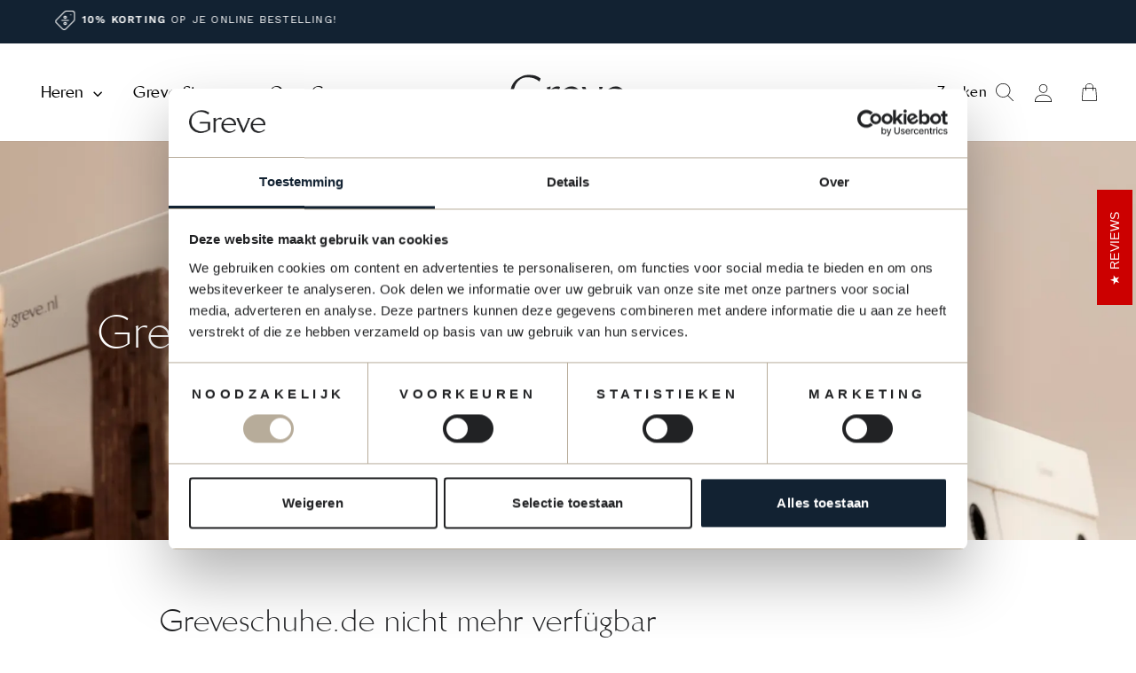

--- FILE ---
content_type: text/css
request_url: https://www.greve.nl/cdn/shop/t/5/assets/color-swatches.css?v=19487852391884154871755700889
body_size: -315
content:
.color-swatch--blau,.color-swatch--blauw,.color-swatch--blue{background:url(/cdn/shop/files/Blauw.png);background-size:cover}.color-swatch--braun,.color-swatch--bruin,.color-swatch--marron,.color-swatch--brown{background:url(/cdn/shop/files/Bruin.png);background-size:cover}.color-swatch--lor,.color-swatch--goud,.color-swatch--gold{background-color:gold}.color-swatch--gelb,.color-swatch--geel,.color-swatch--jaune,.color-swatch--yellow{background-color:#ff0}.color-swatch--grau,.color-swatch--grijs,.color-swatch--gris,.color-swatch--gray{background:url(/cdn/shop/files/Grijs.png?v=1755700584);background-size:cover}.color-swatch--grun,.color-swatch--groen,.color-swatch--vert,.color-swatch--green{background:url(/cdn/shop/files/Groen.png);background-size:cover}.color-swatch--lila,.color-swatch--poupre,.color-swatch--pourpre,.color-swatch--paars,.color-swatch--purple{background-color:#bdb4ce}.color-swatch--schwarz,.color-swatch--noir,.color-swatch--zwart,.color-swatch--black{background-color:#000}.color-swatch--weiss,.color-swatch--blanc,.color-swatch--wit,.color-swatch--white{background-color:#fff}.color-swatch--beige{background:url(/cdn/shop/files/Beige.png);background-size:cover}.color-swatch--rosa,.color-swatch--rose,.color-swatch--roze,.color-swatch--pink{background-color:#ede0da}.color-swatch--oranje,.color-swatch--orange{background-color:orange}.color-swatch--rood,.color-swatch--rot,.color-swatch--rouge,.color-swatch--red{background-color:#55251e}.color-swatch--silber,.color-swatch--zilver,.color-swatch--silver{background-color:silver}.color-swatch--wit,.color-swatch--white,.color-swatch--wei\df e,.color-swatch--blanche{background-color:#fff}.color-swatch--multicolor,.color-swatch--mehrfarbig,.color-swatch--veelkleurig,.color-swatch--multicolore{background:url(/cdn/shop/files/Multicolor.png);background-size:cover}
/*# sourceMappingURL=/cdn/shop/t/5/assets/color-swatches.css.map?v=19487852391884154871755700889 */


--- FILE ---
content_type: application/xml
request_url: https://www.kiyoh.com/v1/review/feed.xml?hash=oylr3ov7a4a9x1r
body_size: 6459
content:
<ReviewFeedDto><averageRating>8.7</averageRating><numberReviews>326</numberReviews><last12MonthAverageRating>9.8</last12MonthAverageRating><last12MonthNumberReviews>5</last12MonthNumberReviews><percentageRecommendation>100</percentageRecommendation><locationId>1045998</locationId><locationName>Greveshop</locationName><viewReviewUrl>https://www.kiyoh.com/reviews/1045998/greveshop</viewReviewUrl><createReviewUrl>https://www.kiyoh.com/add-review/1045998/greveshop</createReviewUrl><reviews><reviews><reviewId>2314d8de-6030-4d03-bcd0-6cf39f16602c</reviewId><reviewAuthor>Wim </reviewAuthor><city>Vleuten</city><rating>10</rating><reviewContent><reviewContent><questionGroup>DEFAULT_OVERALL</questionGroup><questionType>INT</questionType><rating>10</rating><order>0</order><questionTranslation>Totaal score</questionTranslation></reviewContent><reviewContent><questionGroup>DEFAULT_ONELINER</questionGroup><questionType>TEXT</questionType><rating>Top schoenen!</rating><order>0</order><questionTranslation>Beschrijf uw ervaring in een regel</questionTranslation></reviewContent><reviewContent><questionGroup>DEFAULT_OPINION</questionGroup><questionType>TEXT</questionType><rating>Eerste ervaring met het merk Greve, maar alles liep perfect, van snelle levering, retourafhandeling van extra maat schoenen die ik mee besteld had tot datgene waar het om gaat, de schoenen zien er top uit en lopen heerlijk.</rating><order>0</order><questionTranslation>Beschrijf uw ervaring</questionTranslation></reviewContent><reviewContent><questionGroup>DEFAULT_RECOMMEND</questionGroup><questionType>BOOLEAN</questionType><rating>true</rating><order>0</order><questionTranslation>Aanbevelen?</questionTranslation></reviewContent></reviewContent><dateSince>2025-06-25T20:39:08.88Z</dateSince><updatedSince>2025-06-25T20:39:08.88Z</updatedSince><reviewLanguage>nl</reviewLanguage></reviews><reviews><reviewId>fc49145a-555d-4b51-9443-3c0a69af3027</reviewId><reviewAuthor>Aart</reviewAuthor><city>Haarlem</city><rating>10</rating><reviewContent><reviewContent><questionGroup>DEFAULT_OVERALL</questionGroup><questionType>INT</questionType><rating>10</rating><order>0</order><questionTranslation>Totaal score</questionTranslation></reviewContent><reviewContent><questionGroup>DEFAULT_ONELINER</questionGroup><questionType>TEXT</questionType><rating>Prachtige schoenen</rating><order>0</order><questionTranslation>Beschrijf uw ervaring in een regel</questionTranslation></reviewContent><reviewContent><questionGroup>DEFAULT_OPINION</questionGroup><questionType>TEXT</questionType><rating>Ik heb al een aantal Greve schoenen gekocht en ik ben zéér tevreden over de kwaliteit en de pasvorm van de schoenen een zeer tevreden vaste klant van Greve schoenen.</rating><order>0</order><questionTranslation>Beschrijf uw ervaring</questionTranslation></reviewContent><reviewContent><questionGroup>DEFAULT_RECOMMEND</questionGroup><questionType>BOOLEAN</questionType><rating>true</rating><order>0</order><questionTranslation>Aanbevelen?</questionTranslation></reviewContent></reviewContent><dateSince>2025-06-19T20:10:48.146Z</dateSince><updatedSince>2025-06-19T20:10:48.146Z</updatedSince><reviewLanguage>nl</reviewLanguage></reviews><reviews><reviewId>45567cdf-1927-4da6-bb83-e11a0aabfcbd</reviewId><reviewAuthor>Jls</reviewAuthor><city>Wâldsein</city><rating>10</rating><reviewContent><reviewContent><questionGroup>DEFAULT_OVERALL</questionGroup><questionType>INT</questionType><rating>10</rating><order>0</order><questionTranslation>Totaal score</questionTranslation></reviewContent><reviewContent><questionGroup>DEFAULT_ONELINER</questionGroup><questionType>TEXT</questionType><rating>Alles naar wend</rating><order>0</order><questionTranslation>Beschrijf uw ervaring in een regel</questionTranslation></reviewContent><reviewContent><questionGroup>DEFAULT_OPINION</questionGroup><questionType>TEXT</questionType><rating>Snel geleverd, gunstig geprijsd en topkwaliteit.</rating><order>0</order><questionTranslation>Beschrijf uw ervaring</questionTranslation></reviewContent><reviewContent><questionGroup>DEFAULT_RECOMMEND</questionGroup><questionType>BOOLEAN</questionType><rating>true</rating><order>0</order><questionTranslation>Aanbevelen?</questionTranslation></reviewContent></reviewContent><dateSince>2025-06-19T15:19:58.237Z</dateSince><updatedSince>2025-06-19T15:19:58.237Z</updatedSince><reviewLanguage>nl</reviewLanguage></reviews><reviews><reviewId>55839f89-5c0b-4296-8be2-417c24cc608a</reviewId><reviewAuthor>W. Perk</reviewAuthor><city>Bewikjeljngrgen (NH)</city><rating>10</rating><reviewContent><reviewContent><questionGroup>DEFAULT_OVERALL</questionGroup><questionType>INT</questionType><rating>10</rating><order>0</order><questionTranslation>Totaal score</questionTranslation></reviewContent><reviewContent><questionGroup>DEFAULT_ONELINER</questionGroup><questionType>TEXT</questionType><rating>Gewoon prima!</rating><order>0</order><questionTranslation>Beschrijf uw ervaring in een regel</questionTranslation></reviewContent><reviewContent><questionGroup>DEFAULT_OPINION</questionGroup><questionType>TEXT</questionType><rating>Verzenden en retour ontvangst afwikkeling prima. Service telefoon webshop goed/aangenaam. Afspraken worden nagekomen.</rating><order>0</order><questionTranslation>Beschrijf uw ervaring</questionTranslation></reviewContent><reviewContent><questionGroup>DEFAULT_RECOMMEND</questionGroup><questionType>BOOLEAN</questionType><rating>true</rating><order>0</order><questionTranslation>Aanbevelen?</questionTranslation></reviewContent></reviewContent><dateSince>2025-06-19T14:57:57.475Z</dateSince><updatedSince>2025-06-19T14:57:57.475Z</updatedSince><reviewLanguage>nl</reviewLanguage></reviews><reviews><reviewId>a0eee508-c91c-4929-8569-b5d5e5eabe4c</reviewId><reviewAuthor>Hieronymus </reviewAuthor><city>Nunspeet </city><rating>9</rating><reviewContent><reviewContent><questionGroup>DEFAULT_OVERALL</questionGroup><questionType>INT</questionType><rating>9</rating><order>0</order><questionTranslation>Totaal score</questionTranslation></reviewContent><reviewContent><questionGroup>DEFAULT_ONELINER</questionGroup><questionType>TEXT</questionType><rating>Always a pleasure wearing Greve</rating><order>0</order><questionTranslation>Beschrijf uw ervaring in een regel</questionTranslation></reviewContent><reviewContent><questionGroup>DEFAULT_OPINION</questionGroup><questionType>TEXT</questionType><rating>Altijd fijn de Greve aan mijn voeten. Ik heb er meerdere en ze vallen zelden tegen.
Service ook netjes en correct ook als je over de retourtijd bent.</rating><order>0</order><questionTranslation>Beschrijf uw ervaring</questionTranslation></reviewContent><reviewContent><questionGroup>DEFAULT_RECOMMEND</questionGroup><questionType>BOOLEAN</questionType><rating>true</rating><order>0</order><questionTranslation>Aanbevelen?</questionTranslation></reviewContent></reviewContent><dateSince>2025-06-19T13:53:23.631Z</dateSince><updatedSince>2025-06-19T13:53:23.631Z</updatedSince><reviewLanguage>nl</reviewLanguage></reviews><reviews><reviewId>6c22cea3-2ae6-4f47-a285-e7fbe403770f</reviewId><reviewAuthor>C</reviewAuthor><city>Apeldoorn</city><rating>10</rating><reviewContent><reviewContent><questionGroup>DEFAULT_OVERALL</questionGroup><questionType>INT</questionType><rating>10</rating><order>0</order><questionTranslation>Totaal score</questionTranslation></reviewContent><reviewContent><questionGroup>DEFAULT_ONELINER</questionGroup><questionType>TEXT</questionType><rating>Zeer goed</rating><order>0</order><questionTranslation>Beschrijf uw ervaring in een regel</questionTranslation></reviewContent><reviewContent><questionGroup>DEFAULT_OPINION</questionGroup><questionType>TEXT</questionType><rating>Snelle levering en goede communicatie</rating><order>0</order><questionTranslation>Beschrijf uw ervaring</questionTranslation></reviewContent><reviewContent><questionGroup>DEFAULT_RECOMMEND</questionGroup><questionType>BOOLEAN</questionType><rating>true</rating><order>0</order><questionTranslation>Aanbevelen?</questionTranslation></reviewContent></reviewContent><dateSince>2024-06-19T09:18:27.786Z</dateSince><updatedSince>2024-06-19T09:18:27.786Z</updatedSince><reviewLanguage>nl</reviewLanguage></reviews><reviews><reviewId>816eb06b-7c45-4520-9b1b-3417a674987a</reviewId><reviewAuthor>Cor</reviewAuthor><city>Noordwijk</city><rating>10</rating><reviewContent><reviewContent><questionGroup>DEFAULT_OVERALL</questionGroup><questionType>INT</questionType><rating>10</rating><order>0</order><questionTranslation>Totaal score</questionTranslation></reviewContent><reviewContent><questionGroup>DEFAULT_ONELINER</questionGroup><questionType>TEXT</questionType><rating>Een mooie shop met heel goed personeel!</rating><order>0</order><questionTranslation>Beschrijf uw ervaring in een regel</questionTranslation></reviewContent><reviewContent><questionGroup>DEFAULT_OPINION</questionGroup><questionType>TEXT</questionType><rating>Een zaak met ervaren en bevlogen personeel. Leuk om er te zijn en iets te kopen.</rating><order>0</order><questionTranslation>Beschrijf uw ervaring</questionTranslation></reviewContent><reviewContent><questionGroup>DEFAULT_RECOMMEND</questionGroup><questionType>BOOLEAN</questionType><rating>true</rating><order>0</order><questionTranslation>Aanbevelen?</questionTranslation></reviewContent></reviewContent><dateSince>2024-06-18T21:03:46.021Z</dateSince><updatedSince>2024-06-18T21:03:46.021Z</updatedSince><reviewLanguage>nl</reviewLanguage></reviews><reviews><reviewId>546c05ca-9092-4f7f-b4de-c914dade639e</reviewId><reviewAuthor>Andreas </reviewAuthor><city>Zzzzz</city><rating>1</rating><reviewContent><reviewContent><questionGroup>DEFAULT_OVERALL</questionGroup><questionType>INT</questionType><rating>1</rating><order>0</order><questionTranslation>Totaal score</questionTranslation></reviewContent><reviewContent><questionGroup>DEFAULT_ONELINER</questionGroup><questionType>TEXT</questionType><rating>Bestelling niet geleverd </rating><order>0</order><questionTranslation>Beschrijf uw ervaring in een regel</questionTranslation></reviewContent><reviewContent><questionGroup>DEFAULT_OPINION</questionGroup><questionType>TEXT</questionType><rating>Heb schoenen besteld zijn niet geleverd, vind de opvolging en oplossing erg slecht</rating><order>0</order><questionTranslation>Beschrijf uw ervaring</questionTranslation></reviewContent><reviewContent><questionGroup>DEFAULT_RECOMMEND</questionGroup><questionType>BOOLEAN</questionType><rating>false</rating><order>0</order><questionTranslation>Aanbevelen?</questionTranslation></reviewContent></reviewContent><reviewComments>Beste Andreas,
Helaas was het pakketje zoekgeraakt bij DHL. Ik begreep van mijn collega dat er een oplossing is geboden, maar vanwege een geplande vakantie kon deze oplossing niet op tijd geleverd worden. Daarom is besloten het geld terug te storten, zodat u eventueel in de toekomst een nieuwe bestelling kunt plaatsen. Dit is aan u gecommuniceerd. Helaas is dit voor ons ook overmacht.
Nogmaals onze excuus voor het ongemak.
Groeten,
Team Greve</reviewComments><dateSince>2024-06-18T16:08:50.762Z</dateSince><updatedSince>2024-06-19T09:48:35.482Z</updatedSince><reviewLanguage>nl</reviewLanguage></reviews><reviews><reviewId>703bb767-4c75-443f-8b91-a46b16893385</reviewId><reviewAuthor>Arnoud</reviewAuthor><city>Hellevoetsluis</city><rating>9</rating><reviewContent><reviewContent><questionGroup>DEFAULT_OVERALL</questionGroup><questionType>INT</questionType><rating>9</rating><order>0</order><questionTranslation>Totaal score</questionTranslation></reviewContent><reviewContent><questionGroup>DEFAULT_ONELINER</questionGroup><questionType>TEXT</questionType><rating>Kwaliteit zeer goed!</rating><order>0</order><questionTranslation>Beschrijf uw ervaring in een regel</questionTranslation></reviewContent><reviewContent><questionGroup>DEFAULT_OPINION</questionGroup><questionType>TEXT</questionType><rating>Afterservice is uitstekend.</rating><order>0</order><questionTranslation>Beschrijf uw ervaring</questionTranslation></reviewContent><reviewContent><questionGroup>DEFAULT_RECOMMEND</questionGroup><questionType>BOOLEAN</questionType><rating>true</rating><order>0</order><questionTranslation>Aanbevelen?</questionTranslation></reviewContent></reviewContent><reviewComments>Beste Arnoud,

Wat spijtig om te horen dat je geen reactie hebt ontvangen. Ik heb dit uiteraard even uitgezocht en het blijkt dat er geen berichtje is binnen gekomen. Maar ook dat lossen we op. Het verschil is inmiddels aan je gerefunded en staat morgen op jouw rekening. Onze excuus voor het ontstane ongemak.

Mocht je verder nog vragen hebben dan hoor ik het graag. 

Fijne dag gewenst. 

Team Greve</reviewComments><dateSince>2024-06-18T15:16:51.823Z</dateSince><updatedSince>2024-06-19T13:24:48.992Z</updatedSince><reviewLanguage>nl</reviewLanguage></reviews><reviews><reviewId>10d90680-e978-425a-b578-38834ebcc007</reviewId><reviewAuthor>Maarten</reviewAuthor><city>CAPELLE AAN DEN IJSSEL</city><rating>10</rating><reviewContent><reviewContent><questionGroup>DEFAULT_OVERALL</questionGroup><questionType>INT</questionType><rating>10</rating><order>0</order><questionTranslation>Totaal score</questionTranslation></reviewContent><reviewContent><questionGroup>DEFAULT_ONELINER</questionGroup><questionType>TEXT</questionType><rating>Prima snelle levering </rating><order>0</order><questionTranslation>Beschrijf uw ervaring in een regel</questionTranslation></reviewContent><reviewContent><questionGroup>DEFAULT_OPINION</questionGroup><questionType>TEXT</questionType><rating>De schoenen zijn geleverd zoals ik ze besteld heb, netjes verpakt. Heel blij met de snelle levering</rating><order>0</order><questionTranslation>Beschrijf uw ervaring</questionTranslation></reviewContent><reviewContent><questionGroup>DEFAULT_RECOMMEND</questionGroup><questionType>BOOLEAN</questionType><rating>true</rating><order>0</order><questionTranslation>Aanbevelen?</questionTranslation></reviewContent></reviewContent><dateSince>2024-06-18T15:11:01.853Z</dateSince><updatedSince>2024-06-18T15:11:01.853Z</updatedSince><reviewLanguage>nl</reviewLanguage></reviews><reviews><reviewId>b7d51a4e-32ad-4c83-a190-df46990a5f55</reviewId><reviewAuthor>Ashok </reviewAuthor><city>Rotterdam </city><rating>8</rating><reviewContent><reviewContent><questionGroup>DEFAULT_OVERALL</questionGroup><questionType>INT</questionType><rating>8</rating><order>0</order><questionTranslation>Totaal score</questionTranslation></reviewContent><reviewContent><questionGroup>DEFAULT_ONELINER</questionGroup><questionType>TEXT</questionType><rating>Zeer positief </rating><order>0</order><questionTranslation>Beschrijf uw ervaring in een regel</questionTranslation></reviewContent><reviewContent><questionGroup>DEFAULT_OPINION</questionGroup><questionType>TEXT</questionType><rating>Bij het zoeken naar een riem werd ik geholpen met een link en kreeg daarnaast een vette korting.
Top bedrijf</rating><order>0</order><questionTranslation>Beschrijf uw ervaring</questionTranslation></reviewContent><reviewContent><questionGroup>DEFAULT_RECOMMEND</questionGroup><questionType>BOOLEAN</questionType><rating>true</rating><order>0</order><questionTranslation>Aanbevelen?</questionTranslation></reviewContent></reviewContent><dateSince>2024-06-18T14:37:02.581Z</dateSince><updatedSince>2024-06-18T14:37:02.581Z</updatedSince><reviewLanguage>nl</reviewLanguage></reviews><reviews><reviewId>f49abb89-fe90-4c5b-9aa3-455901dfc98d</reviewId><reviewAuthor>Karel Visser</reviewAuthor><city>Burgh Haamstede</city><rating>5</rating><reviewContent><reviewContent><questionGroup>DEFAULT_OVERALL</questionGroup><questionType>INT</questionType><rating>5</rating><order>0</order><questionTranslation>Totaal score</questionTranslation></reviewContent><reviewContent><questionGroup>DEFAULT_ONELINER</questionGroup><questionType>TEXT</questionType><rating>moccasins  moeilijk te vinden</rating><order>0</order><questionTranslation>Beschrijf uw ervaring in een regel</questionTranslation></reviewContent><reviewContent><questionGroup>DEFAULT_OPINION</questionGroup><questionType>TEXT</questionType><rating>deze soort schoenen zijn moeilijk te vinden op de website en daarnaast

is de levertijd toch wel erg lang.  ik draag deze schoenen dagelijk , weer of geen weer al 44 jaar lang maar de levertijd  8.5 K  dat duurt en duurt echt te lang.  geldt zowel voor de blauwe als voor de bordeau rode. daarom maar overgestapt naar de suede bij hoge uitzondering  Aaanbevelen vanwege de fijne schoen, maar  levertijd  armoedig</rating><order>0</order><questionTranslation>Beschrijf uw ervaring</questionTranslation></reviewContent><reviewContent><questionGroup>DEFAULT_RECOMMEND</questionGroup><questionType>BOOLEAN</questionType><rating>true</rating><order>0</order><questionTranslation>Aanbevelen?</questionTranslation></reviewContent></reviewContent><dateSince>2024-06-18T14:32:37.778Z</dateSince><updatedSince>2024-06-18T14:32:37.778Z</updatedSince><reviewLanguage>nl</reviewLanguage></reviews><reviews><reviewId>8395070b-3763-4353-a409-c102e1040546</reviewId><reviewAuthor>leon</reviewAuthor><city>driebergen </city><rating>8</rating><reviewContent><reviewContent><questionGroup>DEFAULT_OVERALL</questionGroup><questionType>INT</questionType><rating>8</rating><order>0</order><questionTranslation>Totaal score</questionTranslation></reviewContent><reviewContent><questionGroup>DEFAULT_ONELINER</questionGroup><questionType>TEXT</questionType><rating>goed schoeisel voor een goede prijs</rating><order>0</order><questionTranslation>Beschrijf uw ervaring in een regel</questionTranslation></reviewContent><reviewContent><questionGroup>DEFAULT_OPINION</questionGroup><questionType>TEXT</questionType><rating>goede kwaliteit schoen met een goede p/k en dito service</rating><order>0</order><questionTranslation>Beschrijf uw ervaring</questionTranslation></reviewContent><reviewContent><questionGroup>DEFAULT_RECOMMEND</questionGroup><questionType>BOOLEAN</questionType><rating>true</rating><order>0</order><questionTranslation>Aanbevelen?</questionTranslation></reviewContent></reviewContent><dateSince>2024-06-18T14:21:54.3Z</dateSince><updatedSince>2024-06-18T14:21:54.3Z</updatedSince><reviewLanguage>nl</reviewLanguage></reviews><reviews><reviewId>d534e0b7-b19f-4852-82a4-b3a47604c843</reviewId><reviewAuthor>Leo Levie</reviewAuthor><city>2317 MD Leiden</city><rating>9</rating><reviewContent><reviewContent><questionGroup>DEFAULT_OVERALL</questionGroup><questionType>INT</questionType><rating>9</rating><order>0</order><questionTranslation>Totaal score</questionTranslation></reviewContent><reviewContent><questionGroup>DEFAULT_ONELINER</questionGroup><questionType>TEXT</questionType><rating>Nagenoeg perfecte telefonische voorlichting</rating><order>0</order><questionTranslation>Beschrijf uw ervaring in een regel</questionTranslation></reviewContent><reviewContent><questionGroup>DEFAULT_OPINION</questionGroup><questionType>TEXT</questionType><rating>Ik was al in bezit van een paar Kanvas Moccasins, die ik via een plaatselijke schoenwinkel aangeschaft had. Echter was ik naderhand ontevreden over de schoenmaat. Daarop volgend nam ik telefonisch contact op met uw webwinkel in Utrecht, die mij het nieuwe schoenmaatnummer adviseerde. Bij die nieuwe aankoop via de webshop ontving ik ook nog 10% korting......!!</rating><order>0</order><questionTranslation>Beschrijf uw ervaring</questionTranslation></reviewContent><reviewContent><questionGroup>DEFAULT_RECOMMEND</questionGroup><questionType>BOOLEAN</questionType><rating>true</rating><order>0</order><questionTranslation>Aanbevelen?</questionTranslation></reviewContent></reviewContent><dateSince>2024-06-18T14:14:02.169Z</dateSince><updatedSince>2024-06-18T14:14:02.169Z</updatedSince><reviewLanguage>nl</reviewLanguage></reviews><reviews><reviewId>a8f7318b-7b6d-46b0-8137-6318ece6379f</reviewId><reviewAuthor>Frank</reviewAuthor><city>Edegem</city><rating>10</rating><reviewContent><reviewContent><questionGroup>DEFAULT_OVERALL</questionGroup><questionType>INT</questionType><rating>10</rating><order>0</order><questionTranslation>Totaal score</questionTranslation></reviewContent><reviewContent><questionGroup>DEFAULT_ONELINER</questionGroup><questionType>TEXT</questionType><rating>Formidabel </rating><order>0</order><questionTranslation>Beschrijf uw ervaring in een regel</questionTranslation></reviewContent><reviewContent><questionGroup>DEFAULT_OPINION</questionGroup><questionType>TEXT</questionType><rating>Prachtige producten en een fantastische klantenservice!</rating><order>0</order><questionTranslation>Beschrijf uw ervaring</questionTranslation></reviewContent><reviewContent><questionGroup>DEFAULT_RECOMMEND</questionGroup><questionType>BOOLEAN</questionType><rating>true</rating><order>0</order><questionTranslation>Aanbevelen?</questionTranslation></reviewContent></reviewContent><dateSince>2024-06-18T14:13:25.65Z</dateSince><updatedSince>2024-06-18T14:13:25.65Z</updatedSince><reviewLanguage>nl</reviewLanguage></reviews><reviews><reviewId>078e7413-2155-49ea-8c18-d1f42850f58f</reviewId><reviewAuthor>Hawikjo</reviewAuthor><city>Noordwijk</city><rating>10</rating><reviewContent><reviewContent><questionGroup>DEFAULT_OVERALL</questionGroup><questionType>INT</questionType><rating>10</rating><order>0</order><questionTranslation>Totaal score</questionTranslation></reviewContent><reviewContent><questionGroup>DEFAULT_ONELINER</questionGroup><questionType>TEXT</questionType><rating>Prima, top schoenen.</rating><order>0</order><questionTranslation>Beschrijf uw ervaring in een regel</questionTranslation></reviewContent><reviewContent><questionGroup>DEFAULT_OPINION</questionGroup><questionType>TEXT</questionType><rating>Prima schoenen, meerdere paren gekocht en allemaal perfect.</rating><order>0</order><questionTranslation>Beschrijf uw ervaring</questionTranslation></reviewContent><reviewContent><questionGroup>DEFAULT_RECOMMEND</questionGroup><questionType>BOOLEAN</questionType><rating>true</rating><order>0</order><questionTranslation>Aanbevelen?</questionTranslation></reviewContent></reviewContent><dateSince>2024-06-18T14:07:25.975Z</dateSince><updatedSince>2024-06-18T14:07:25.975Z</updatedSince><reviewLanguage>nl</reviewLanguage></reviews><reviews><reviewId>d61db752-dc55-4a02-81f4-ec78fdf4e9ec</reviewId><reviewAuthor>Nathan</reviewAuthor><city>Capelle</city><rating>2</rating><reviewContent><reviewContent><questionGroup>DEFAULT_OVERALL</questionGroup><questionType>INT</questionType><rating>2</rating><order>0</order><questionTranslation>Totaal score</questionTranslation></reviewContent><reviewContent><questionGroup>DEFAULT_ONELINER</questionGroup><questionType>TEXT</questionType><rating>Voormalige trouwe klant. Klantenservice is zeer teleurstellend!</rating><order>0</order><questionTranslation>Beschrijf uw ervaring in een regel</questionTranslation></reviewContent><reviewContent><questionGroup>DEFAULT_OPINION</questionGroup><questionType>TEXT</questionType><rating>Na meer dan 8 paar Greve schoenen te hebben gehad en altijd zeer tevreden te zijn geweest over de kwaliteit ervan, heb ik afgelopen december een nieuw paar gekocht. Dit paar is nauwelijks gedragen en na 5 maanden laat de achterkant van de zool los.

Ik heb deze schoenen op verzoek van Greve teruggestuurd, maar heb hier verder niets over gehoord. Ik moest zelf constateren dat het geldbedrag is teruggestort.

Degene die mij verzocht heeft de schoenen te retourneren, heeft zijn standpunt gewijzigd en aangegeven dat ik graag vervangende schoenen wens.

Hieronder vind je een aantal voorbeelden van ons mailcontact:

"Goedemorgen,

Met wie spreek ik op dit moment? Toch fijn om te weten!

Wellicht ligt het aan mij, maar de zin "Aankoop verricht op het retour gekomen klacht" is voor mij een mysterie.

Nogmaals, en voor alle duidelijkheid: ik ontvang graag een gepaste oplossing in de vorm van vervangende schoenen, en niet een refund van 135 euro."

Zijn reactie hierop:

Beste Nathan,

Nog steeds ben ik Jeroen, zoals onder aan de mail als email handtekening staat vermeld.

Wij kunnen het paar niet vervangen. De reden van terugbetaling.  Dat is de passende oplossing voor exact dezelfde prijs als aankoop.

Tevens is het niet mogelijk om een terugbetaling die is bijgeschreven op de rekening te storneren.

Lijkt mij een compleet duidelijke opsomming van afhandeling op de order.

Wellicht ligt het aan mij, maar de zin "Aankoop verricht op het retour gekomen klacht" is voor mij een mysterie.

Betekend kortweg, schoenen gekocht voor 150 euro – 10 % door de ontvangen kortingcode = 15 euro , 150-15=135 euro. Refund gedaan twv 135, en door u ontvangen op de rekening.

Na nog een aantal mails eindigd deze persoon als volgt:

Hallo Nathan,

Het wordt nu tijd de discussie te stoppen, en dat ga ik hierna ook doen.

Er is duidelijk aangegeven dat er een klacht is op een schoen. Deze is gekocht voor 135 euro, en dit bedrag is terugbetaald.

Wij gaan niet andere artikelen leveren...</rating><order>0</order><questionTranslation>Beschrijf uw ervaring</questionTranslation></reviewContent><reviewContent><questionGroup>DEFAULT_RECOMMEND</questionGroup><questionType>BOOLEAN</questionType><rating>false</rating><order>0</order><questionTranslation>Aanbevelen?</questionTranslation></reviewContent></reviewContent><reviewComments>Goedemiddag meneer Baart,
 
Hartelijk dank voor uw bericht. We willen graag reageren op uw beoordeling, aangezien we merken dat er onduidelijkheden zijn over de communicatie rondom uw klacht.
 
Naar aanleiding van uw melding over de schoenen na vijf maanden gebruik, hebben wij u een kosteloze retourprocedure aangeboden. Hierbij hebben wij aangegeven dat wij de schoenen na ontvangst zouden beoordelen. Nadat wij uw schoenen hebben ontvangen en uw klacht hebben verwerkt, hebben wij het aankoopbedrag op 24 mei netjes aan u terugbetaald.
 
We willen benadrukken dat wij ons standpunt niet hebben gewijzigd: de afspraak was een terugbetaling, niet een vervanging van de schoenen. De terugbetaling is inmiddels op uw rekening bijgeschreven, en dit kunnen wij niet achteraf wijzigen. Daarom is het helaas niet mogelijk om de schoenen alsnog te vervangen.
 
We begrijpen dat u het niet eens bent met het terugbetaalde bedrag, aangezien dit gebaseerd is op de door u betaalde prijs, inclusief een korting van 10%. U gaf aan dat u voor het bedrag van €135 geen nieuw paar Greve schoenen kunt aanschaffen. Helaas kunnen wij niet meer terugbetalen dan wat u oorspronkelijk heeft betaald.
 
We hebben geprobeerd de situatie meerdere malen uit te leggen. Omdat de discussie retorisch dreigde te worden, hebben we aangegeven deze te beëindigen.
 
Hopelijk biedt deze uitleg u wat meer duidelijkheid. Mocht u toch nog vragen hebben, staan wij uiteraard voor u klaar.
 
Met vriendelijke groet,
Team Greve</reviewComments><dateSince>2024-05-29T09:55:55.411Z</dateSince><updatedSince>2024-05-29T13:26:45.812Z</updatedSince><reviewLanguage>nl</reviewLanguage></reviews><reviews><reviewId>a675d161-d4ed-4e44-ba16-03e5808d4c72</reviewId><reviewAuthor>Raymond Breet</reviewAuthor><city>Enkhuizen</city><rating>10</rating><reviewContent><reviewContent><questionGroup>DEFAULT_OVERALL</questionGroup><questionType>INT</questionType><rating>10</rating><order>0</order><questionTranslation>Totaal score</questionTranslation></reviewContent><reviewContent><questionGroup>DEFAULT_ONELINER</questionGroup><questionType>TEXT</questionType><rating>Top kwaliteit </rating><order>0</order><questionTranslation>Beschrijf uw ervaring in een regel</questionTranslation></reviewContent><reviewContent><questionGroup>DEFAULT_OPINION</questionGroup><questionType>TEXT</questionType><rating>De nieuwe Walker is ondertussen me 3e paar Greve schoenen maar wat voor één. De schoen straalt één en al kwaliteit uit en een uitmuntende pasvorm en comfortabel om te lopen, daar is over nagedacht! Alleen zou er een 2e paar veters bij moeten omdat ze vrij snel slijten en lastig om een passende paar te vinden.</rating><order>0</order><questionTranslation>Beschrijf uw ervaring</questionTranslation></reviewContent><reviewContent><questionGroup>DEFAULT_RECOMMEND</questionGroup><questionType>BOOLEAN</questionType><rating>true</rating><order>0</order><questionTranslation>Aanbevelen?</questionTranslation></reviewContent></reviewContent><dateSince>2024-03-22T19:13:53.667Z</dateSince><updatedSince>2024-03-22T19:16:17.203Z</updatedSince><reviewLanguage>nl</reviewLanguage></reviews><reviews><reviewId>1ec601ee-6a45-4566-9a25-2bc39700dc44</reviewId><reviewAuthor>John</reviewAuthor><city>Wolvega</city><rating>2</rating><reviewContent><reviewContent><questionGroup>DEFAULT_OVERALL</questionGroup><questionType>INT</questionType><rating>2</rating><order>0</order><questionTranslation>Totaal score</questionTranslation></reviewContent><reviewContent><questionGroup>DEFAULT_ONELINER</questionGroup><questionType>TEXT</questionType><rating>Snelle levering. Jammer dat het 2 rechterschoenen waren in 2 verschillende maten ook nog......</rating><order>0</order><questionTranslation>Beschrijf uw ervaring in een regel</questionTranslation></reviewContent><reviewContent><questionGroup>DEFAULT_OPINION</questionGroup><questionType>TEXT</questionType><rating>Geen sneakertjes, maar Mohawks van €400.......</rating><order>0</order><questionTranslation>Beschrijf uw ervaring</questionTranslation></reviewContent><reviewContent><questionGroup>DEFAULT_RECOMMEND</questionGroup><questionType>BOOLEAN</questionType><rating>false</rating><order>0</order><questionTranslation>Aanbevelen?</questionTranslation></reviewContent></reviewContent><dateSince>2024-01-22T21:15:07.23Z</dateSince><updatedSince>2024-01-22T21:15:07.23Z</updatedSince><reviewLanguage>nl</reviewLanguage></reviews><reviews><reviewId>7f469ace-9567-47d8-9b8d-3b4580449bb1</reviewId><reviewAuthor>Farid</reviewAuthor><city>Schiedam</city><rating>10</rating><reviewContent><reviewContent><questionGroup>DEFAULT_OVERALL</questionGroup><questionType>INT</questionType><rating>10</rating><order>0</order><questionTranslation>Totaal score</questionTranslation></reviewContent><reviewContent><questionGroup>DEFAULT_ONELINER</questionGroup><questionType>TEXT</questionType><rating>Fantastisch gewoon!</rating><order>0</order><questionTranslation>Beschrijf uw ervaring in een regel</questionTranslation></reviewContent><reviewContent><questionGroup>DEFAULT_OPINION</questionGroup><questionType>TEXT</questionType><rating>Prima service, artikel netjes op tijd ontvangen.</rating><order>0</order><questionTranslation>Beschrijf uw ervaring</questionTranslation></reviewContent><reviewContent><questionGroup>DEFAULT_RECOMMEND</questionGroup><questionType>BOOLEAN</questionType><rating>true</rating><order>0</order><questionTranslation>Aanbevelen?</questionTranslation></reviewContent></reviewContent><dateSince>2024-01-22T16:47:55.59Z</dateSince><updatedSince>2024-01-22T16:47:55.59Z</updatedSince><reviewLanguage>nl</reviewLanguage></reviews><reviews><reviewId>1d421b42-b557-4b0b-b9bd-5acfe6c1a16c</reviewId><reviewAuthor>Rob</reviewAuthor><city>Zoelen </city><rating>10</rating><reviewContent><reviewContent><questionGroup>DEFAULT_OVERALL</questionGroup><questionType>INT</questionType><rating>10</rating><order>0</order><questionTranslation>Totaal score</questionTranslation></reviewContent><reviewContent><questionGroup>DEFAULT_ONELINER</questionGroup><questionType>TEXT</questionType><rating>Prima </rating><order>0</order><questionTranslation>Beschrijf uw ervaring in een regel</questionTranslation></reviewContent><reviewContent><questionGroup>DEFAULT_OPINION</questionGroup><questionType>TEXT</questionType><rating>Prima levering</rating><order>0</order><questionTranslation>Beschrijf uw ervaring</questionTranslation></reviewContent><reviewContent><questionGroup>DEFAULT_RECOMMEND</questionGroup><questionType>BOOLEAN</questionType><rating>true</rating><order>0</order><questionTranslation>Aanbevelen?</questionTranslation></reviewContent></reviewContent><dateSince>2024-01-22T15:11:14.854Z</dateSince><updatedSince>2024-01-22T15:11:14.854Z</updatedSince><reviewLanguage>nl</reviewLanguage></reviews><reviews><reviewId>9cf666db-0d6b-41fe-8962-7b3f5e777f57</reviewId><reviewAuthor>H.C.</reviewAuthor><city>Midwoud</city><rating>10</rating><reviewContent><reviewContent><questionGroup>DEFAULT_OVERALL</questionGroup><questionType>INT</questionType><rating>10</rating><order>0</order><questionTranslation>Totaal score</questionTranslation></reviewContent><reviewContent><questionGroup>DEFAULT_ONELINER</questionGroup><questionType>TEXT</questionType><rating>Alles verloopt soepel.</rating><order>0</order><questionTranslation>Beschrijf uw ervaring in een regel</questionTranslation></reviewContent><reviewContent><questionGroup>DEFAULT_OPINION</questionGroup><questionType>TEXT</questionType><rating>Retourneren verloopt makkelijk.
Op vragen snel respons.
Terugstorting geld verloopt vlot.</rating><order>0</order><questionTranslation>Beschrijf uw ervaring</questionTranslation></reviewContent><reviewContent><questionGroup>DEFAULT_RECOMMEND</questionGroup><questionType>BOOLEAN</questionType><rating>true</rating><order>0</order><questionTranslation>Aanbevelen?</questionTranslation></reviewContent></reviewContent><dateSince>2024-01-22T14:52:14.566Z</dateSince><updatedSince>2024-01-22T14:52:14.566Z</updatedSince><reviewLanguage>nl</reviewLanguage></reviews><reviews><reviewId>26298cf3-712e-4529-a018-b7d6005da4aa</reviewId><reviewAuthor>Jan</reviewAuthor><city>Voorschoten</city><rating>9</rating><reviewContent><reviewContent><questionGroup>DEFAULT_OVERALL</questionGroup><questionType>INT</questionType><rating>9</rating><order>0</order><questionTranslation>Totaal score</questionTranslation></reviewContent><reviewContent><questionGroup>DEFAULT_ONELINER</questionGroup><questionType>TEXT</questionType><rating>Prima!</rating><order>0</order><questionTranslation>Beschrijf uw ervaring in een regel</questionTranslation></reviewContent><reviewContent><questionGroup>DEFAULT_OPINION</questionGroup><questionType>TEXT</questionType><rating>Duidelijke website, gemakkelijk bestellen en snelle levering.</rating><order>0</order><questionTranslation>Beschrijf uw ervaring</questionTranslation></reviewContent><reviewContent><questionGroup>DEFAULT_RECOMMEND</questionGroup><questionType>BOOLEAN</questionType><rating>true</rating><order>0</order><questionTranslation>Aanbevelen?</questionTranslation></reviewContent></reviewContent><dateSince>2024-01-22T14:25:11.679Z</dateSince><updatedSince>2024-01-22T14:25:11.679Z</updatedSince><reviewLanguage>nl</reviewLanguage></reviews><reviews><reviewId>78b2d2b6-04a5-4d60-89c9-716cbaa6e399</reviewId><reviewAuthor>Henk</reviewAuthor><city>Rijssen</city><rating>10</rating><reviewContent><reviewContent><questionGroup>DEFAULT_OVERALL</questionGroup><questionType>INT</questionType><rating>10</rating><order>0</order><questionTranslation>Totaal score</questionTranslation></reviewContent><reviewContent><questionGroup>DEFAULT_ONELINER</questionGroup><questionType>TEXT</questionType><rating>Uitstekende kwaliteit en goede webshop</rating><order>0</order><questionTranslation>Beschrijf uw ervaring in een regel</questionTranslation></reviewContent><reviewContent><questionGroup>DEFAULT_OPINION</questionGroup><questionType>TEXT</questionType><rating>Greve staat voor top kwaliteit en een goede service</rating><order>0</order><questionTranslation>Beschrijf uw ervaring</questionTranslation></reviewContent><reviewContent><questionGroup>DEFAULT_RECOMMEND</questionGroup><questionType>BOOLEAN</questionType><rating>true</rating><order>0</order><questionTranslation>Aanbevelen?</questionTranslation></reviewContent></reviewContent><dateSince>2024-01-22T14:18:04.402Z</dateSince><updatedSince>2024-01-22T14:18:04.402Z</updatedSince><reviewLanguage>nl</reviewLanguage></reviews><reviews><reviewId>36ec001f-fa43-44ff-9df0-29422538a568</reviewId><reviewAuthor>Rien</reviewAuthor><city>Franeker </city><rating>6</rating><reviewContent><reviewContent><questionGroup>DEFAULT_OVERALL</questionGroup><questionType>INT</questionType><rating>6</rating><order>0</order><questionTranslation>Totaal score</questionTranslation></reviewContent><reviewContent><questionGroup>DEFAULT_ONELINER</questionGroup><questionType>TEXT</questionType><rating>Mooie schoenen, maar levering in 2x </rating><order>0</order><questionTranslation>Beschrijf uw ervaring in een regel</questionTranslation></reviewContent><reviewContent><questionGroup>DEFAULT_OPINION</questionGroup><questionType>TEXT</questionType><rating>Ik kreeg de eerste keer twee rechter schoenen. Kan gebeuren en heb ze terug gestuurd met kleine opmerking erbij. Ik heb weer nieuwe ontvangen, maar zonder ook maar een woord van excuses of reactie erbij ontvangen. Verwacht je niet van dit merk. Verder mooie schoenen.</rating><order>0</order><questionTranslation>Beschrijf uw ervaring</questionTranslation></reviewContent><reviewContent><questionGroup>DEFAULT_RECOMMEND</questionGroup><questionType>BOOLEAN</questionType><rating>true</rating><order>0</order><questionTranslation>Aanbevelen?</questionTranslation></reviewContent></reviewContent><reviewComments>Beste heer Venema,
Ik lees uw bericht en moet helaas concluderen dat dit niet is goed gegaan. Normaal gesproken wordt er altijd contact opgenomen met de consument. 
Onze welgemeende excuus voor het ongemak. 
Fijn om te horen dat de schoenen in de smaak vallen. 
Vriendelijke groet,
Team Greve</reviewComments><dateSince>2024-01-22T14:07:53.804Z</dateSince><updatedSince>2024-01-23T08:36:27.417Z</updatedSince><reviewLanguage>nl</reviewLanguage></reviews></reviews></ReviewFeedDto>

--- FILE ---
content_type: image/svg+xml
request_url: https://cdn.shopify.com/s/files/1/0936/4753/6395/files/background-path.svg?v=1751616767
body_size: -373
content:
<svg viewBox="0 0 142.645 100" height="100" width="142.645" xmlns="http://www.w3.org/2000/svg"><path fill="#eeeded" transform="translate(0 0)" d="M84.666,0V26.617L70.811,8.651H32.4L0,43.955,37.51,94.133,74.281,77.217,98.939,100h43.706V46.986L107.7,0Z"></path></svg>

--- FILE ---
content_type: image/svg+xml
request_url: https://www.greve.nl/cdn/shop/files/Union_13_b67d82ce-f6fd-4b07-9048-683a5215b83c.svg?v=1754391105&width=110
body_size: 30
content:
<svg viewBox="0 0 125 38" height="38" width="125" xmlns="http://www.w3.org/2000/svg">
  <path fill="#212224" d="M11.35,36.55a18.929,18.929,0,0,1-5.9-3.95,18.534,18.534,0,0,1-3.99-5.875A17.974,17.974,0,0,1,0,19.5a18.934,18.934,0,0,1,.619-4.85,18.182,18.182,0,0,1,1.81-4.425A18.8,18.8,0,0,1,5.3,6.425,16.429,16.429,0,0,1,9.169,3.5l1.685-.95A19.868,19.868,0,0,1,15.34.65,17.757,17.757,0,0,1,20.172,0a23.522,23.522,0,0,1,6.666.925A19.521,19.521,0,0,1,32.861,3.95l-1.239,3.3a20.456,20.456,0,0,0-12.936-4.5,17.552,17.552,0,0,0-3.866.425A12.912,12.912,0,0,0,11.2,4.6,15.242,15.242,0,0,0,5.65,10.575,17.435,17.435,0,0,0,3.717,18.55a16.52,16.52,0,0,0,1.289,6.5,16.708,16.708,0,0,0,8.823,8.925A15.866,15.866,0,0,0,20.271,35.3a19.771,19.771,0,0,0,5.551-.75,19.991,19.991,0,0,0,5.105-2.35V22.3H17.149l1.041-2.75H34.6V32.3a41.517,41.517,0,0,1-3.742,2.4,29.156,29.156,0,0,1-3.792,1.8,21.6,21.6,0,0,1-4.039,1.125A25.573,25.573,0,0,1,18.537,38,17.992,17.992,0,0,1,11.35,36.55Zm97.17.325A11.88,11.88,0,0,1,104.6,34.3a12.263,12.263,0,0,1-3.594-8.75,12.416,12.416,0,0,1,1.561-6.15,12.008,12.008,0,0,1,4.386-4.5l1.586-.95a10.852,10.852,0,0,1,5.7-1.55,10.173,10.173,0,0,1,3.643.65,11.192,11.192,0,0,1,3.1,1.775A10.989,10.989,0,0,1,124.752,21,8.417,8.417,0,0,1,125,23.025V25.1H104.729a.455.455,0,0,1-.049.2.449.449,0,0,0-.05.2,7.075,7.075,0,0,0,.149,1.425,8.711,8.711,0,0,0,.4,1.375,10.125,10.125,0,0,0,1.511,2.875,10.263,10.263,0,0,0,2.28,2.2,10.59,10.59,0,0,0,2.85,1.425,10.191,10.191,0,0,0,3.172.5c.33,0,.744-.025,1.239-.075a12.285,12.285,0,0,0,1.512-.25q.768-.174,1.462-.4a4.57,4.57,0,0,0,1.14-.525q.791-.55,1.561-1.15t1.562-1.15l.892,1.5a14.667,14.667,0,0,1-2.33,1.75,27.011,27.011,0,0,1-4.138,2.05,13.548,13.548,0,0,1-9.367-.175Zm2.3-21.775a5.708,5.708,0,0,0-1.933.75,8.371,8.371,0,0,0-2.874,2.975,10.2,10.2,0,0,0-1.338,3.975h17.2a8.6,8.6,0,0,0-.991-3.15,9.172,9.172,0,0,0-1.983-2.5,9.148,9.148,0,0,0-6-2.25A11.1,11.1,0,0,0,110.825,15.1ZM60.492,36.875A11.891,11.891,0,0,1,56.576,34.3a12.259,12.259,0,0,1-3.593-8.75,12.422,12.422,0,0,1,1.561-6.15,12.013,12.013,0,0,1,4.386-4.5l1.586-.95a10.855,10.855,0,0,1,5.7-1.55,10.171,10.171,0,0,1,3.643.65,11.2,11.2,0,0,1,3.1,1.775A10.992,10.992,0,0,1,76.724,21a8.389,8.389,0,0,1,.248,2.025V25.1H56.7a.455.455,0,0,1-.049.2.448.448,0,0,0-.05.2,7.075,7.075,0,0,0,.148,1.425,8.772,8.772,0,0,0,.4,1.375,10.112,10.112,0,0,0,1.512,2.875,10.239,10.239,0,0,0,2.28,2.2,10.573,10.573,0,0,0,2.85,1.425,10.186,10.186,0,0,0,3.172.5q.494,0,1.239-.075a12.277,12.277,0,0,0,1.511-.25q.769-.174,1.462-.4a4.56,4.56,0,0,0,1.14-.525q.791-.55,1.562-1.15t1.561-1.15l.892,1.5A14.665,14.665,0,0,1,74,35a26.992,26.992,0,0,1-4.139,2.05,13.548,13.548,0,0,1-9.367-.175ZM62.8,15.1a5.705,5.705,0,0,0-1.933.75,8.368,8.368,0,0,0-2.875,2.975A10.221,10.221,0,0,0,56.651,22.8h17.2a8.576,8.576,0,0,0-.992-3.15,9.17,9.17,0,0,0-1.982-2.5,9.151,9.151,0,0,0-6-2.25A11.1,11.1,0,0,0,62.8,15.1ZM87.629,37.2,77.518,13h3.767l8.029,19.15L96.6,14.5,96.154,13h4.015L90.107,37.2ZM40.2,37.2V15.25L39.3,13.7l4.312-1.3v3.7a6.929,6.929,0,0,1,1.264-1.25,12.826,12.826,0,0,1,1.462-1,10.647,10.647,0,0,1,2.3-1.075,8.112,8.112,0,0,1,2.5-.375,6.285,6.285,0,0,1,2.676.6l-.942,2.95q-.893-.349-1.81-.625a6.63,6.63,0,0,0-1.908-.275,5.289,5.289,0,0,0-3.221.95,8.785,8.785,0,0,0-2.28,2.6V37.2Z" data-name="Union 13" id="Union_13"></path>
</svg>


--- FILE ---
content_type: image/svg+xml
request_url: https://www.greve.nl/cdn/shop/files/Union_13_b67d82ce-f6fd-4b07-9048-683a5215b83c.svg?v=1754391105&width=130
body_size: 299
content:
<svg viewBox="0 0 125 38" height="38" width="125" xmlns="http://www.w3.org/2000/svg">
  <path fill="#212224" d="M11.35,36.55a18.929,18.929,0,0,1-5.9-3.95,18.534,18.534,0,0,1-3.99-5.875A17.974,17.974,0,0,1,0,19.5a18.934,18.934,0,0,1,.619-4.85,18.182,18.182,0,0,1,1.81-4.425A18.8,18.8,0,0,1,5.3,6.425,16.429,16.429,0,0,1,9.169,3.5l1.685-.95A19.868,19.868,0,0,1,15.34.65,17.757,17.757,0,0,1,20.172,0a23.522,23.522,0,0,1,6.666.925A19.521,19.521,0,0,1,32.861,3.95l-1.239,3.3a20.456,20.456,0,0,0-12.936-4.5,17.552,17.552,0,0,0-3.866.425A12.912,12.912,0,0,0,11.2,4.6,15.242,15.242,0,0,0,5.65,10.575,17.435,17.435,0,0,0,3.717,18.55a16.52,16.52,0,0,0,1.289,6.5,16.708,16.708,0,0,0,8.823,8.925A15.866,15.866,0,0,0,20.271,35.3a19.771,19.771,0,0,0,5.551-.75,19.991,19.991,0,0,0,5.105-2.35V22.3H17.149l1.041-2.75H34.6V32.3a41.517,41.517,0,0,1-3.742,2.4,29.156,29.156,0,0,1-3.792,1.8,21.6,21.6,0,0,1-4.039,1.125A25.573,25.573,0,0,1,18.537,38,17.992,17.992,0,0,1,11.35,36.55Zm97.17.325A11.88,11.88,0,0,1,104.6,34.3a12.263,12.263,0,0,1-3.594-8.75,12.416,12.416,0,0,1,1.561-6.15,12.008,12.008,0,0,1,4.386-4.5l1.586-.95a10.852,10.852,0,0,1,5.7-1.55,10.173,10.173,0,0,1,3.643.65,11.192,11.192,0,0,1,3.1,1.775A10.989,10.989,0,0,1,124.752,21,8.417,8.417,0,0,1,125,23.025V25.1H104.729a.455.455,0,0,1-.049.2.449.449,0,0,0-.05.2,7.075,7.075,0,0,0,.149,1.425,8.711,8.711,0,0,0,.4,1.375,10.125,10.125,0,0,0,1.511,2.875,10.263,10.263,0,0,0,2.28,2.2,10.59,10.59,0,0,0,2.85,1.425,10.191,10.191,0,0,0,3.172.5c.33,0,.744-.025,1.239-.075a12.285,12.285,0,0,0,1.512-.25q.768-.174,1.462-.4a4.57,4.57,0,0,0,1.14-.525q.791-.55,1.561-1.15t1.562-1.15l.892,1.5a14.667,14.667,0,0,1-2.33,1.75,27.011,27.011,0,0,1-4.138,2.05,13.548,13.548,0,0,1-9.367-.175Zm2.3-21.775a5.708,5.708,0,0,0-1.933.75,8.371,8.371,0,0,0-2.874,2.975,10.2,10.2,0,0,0-1.338,3.975h17.2a8.6,8.6,0,0,0-.991-3.15,9.172,9.172,0,0,0-1.983-2.5,9.148,9.148,0,0,0-6-2.25A11.1,11.1,0,0,0,110.825,15.1ZM60.492,36.875A11.891,11.891,0,0,1,56.576,34.3a12.259,12.259,0,0,1-3.593-8.75,12.422,12.422,0,0,1,1.561-6.15,12.013,12.013,0,0,1,4.386-4.5l1.586-.95a10.855,10.855,0,0,1,5.7-1.55,10.171,10.171,0,0,1,3.643.65,11.2,11.2,0,0,1,3.1,1.775A10.992,10.992,0,0,1,76.724,21a8.389,8.389,0,0,1,.248,2.025V25.1H56.7a.455.455,0,0,1-.049.2.448.448,0,0,0-.05.2,7.075,7.075,0,0,0,.148,1.425,8.772,8.772,0,0,0,.4,1.375,10.112,10.112,0,0,0,1.512,2.875,10.239,10.239,0,0,0,2.28,2.2,10.573,10.573,0,0,0,2.85,1.425,10.186,10.186,0,0,0,3.172.5q.494,0,1.239-.075a12.277,12.277,0,0,0,1.511-.25q.769-.174,1.462-.4a4.56,4.56,0,0,0,1.14-.525q.791-.55,1.562-1.15t1.561-1.15l.892,1.5A14.665,14.665,0,0,1,74,35a26.992,26.992,0,0,1-4.139,2.05,13.548,13.548,0,0,1-9.367-.175ZM62.8,15.1a5.705,5.705,0,0,0-1.933.75,8.368,8.368,0,0,0-2.875,2.975A10.221,10.221,0,0,0,56.651,22.8h17.2a8.576,8.576,0,0,0-.992-3.15,9.17,9.17,0,0,0-1.982-2.5,9.151,9.151,0,0,0-6-2.25A11.1,11.1,0,0,0,62.8,15.1ZM87.629,37.2,77.518,13h3.767l8.029,19.15L96.6,14.5,96.154,13h4.015L90.107,37.2ZM40.2,37.2V15.25L39.3,13.7l4.312-1.3v3.7a6.929,6.929,0,0,1,1.264-1.25,12.826,12.826,0,0,1,1.462-1,10.647,10.647,0,0,1,2.3-1.075,8.112,8.112,0,0,1,2.5-.375,6.285,6.285,0,0,1,2.676.6l-.942,2.95q-.893-.349-1.81-.625a6.63,6.63,0,0,0-1.908-.275,5.289,5.289,0,0,0-3.221.95,8.785,8.785,0,0,0-2.28,2.6V37.2Z" data-name="Union 13" id="Union_13"></path>
</svg>


--- FILE ---
content_type: image/svg+xml
request_url: https://www.greve.nl/cdn/shop/files/Union_7_-_Outline.svg?v=1753447427&width=22
body_size: -678
content:
<svg viewBox="0 0 15 18" height="18" width="15" xmlns="http://www.w3.org/2000/svg">
  <path fill="#fff" d="M7.5,17a8.506,8.506,0,0,0,6.45-2.872,6.325,6.325,0,0,0-2.343-2.887A7.257,7.257,0,0,0,7.5,10a7.257,7.257,0,0,0-4.106,1.241A6.325,6.325,0,0,0,1.05,14.128,8.508,8.508,0,0,0,7.5,17m0-10.286a2.89,2.89,0,0,0,2.917-2.857,2.917,2.917,0,0,0-5.833,0A2.89,2.89,0,0,0,7.5,6.714M7.5,18A9.43,9.43,0,0,1,.142,14.6a.635.635,0,0,1-.106-.608A7.8,7.8,0,0,1,7.5,9a7.8,7.8,0,0,1,7.465,4.991.636.636,0,0,1-.107.608A9.428,9.428,0,0,1,7.5,18Zm0-10.286A3.887,3.887,0,0,1,3.584,3.857a3.917,3.917,0,0,1,7.833,0A3.887,3.887,0,0,1,7.5,7.714Z" data-name="Union 7 - Outline" id="Union_7_-_Outline"></path>
</svg>


--- FILE ---
content_type: image/svg+xml
request_url: https://www.greve.nl/cdn/shop/files/Union_19_-_Outline_b665eca0-ed9b-49c6-96b7-af7be7954ba1.svg?v=1753778414&width=22
body_size: -539
content:
<svg viewBox="0 0 20 20" height="20" width="20" xmlns="http://www.w3.org/2000/svg">
  <path fill="#fff" transform="translate(1 1)" d="M7.967,18a1.646,1.646,0,0,0,1.172-.486l8.375-8.375A1.646,1.646,0,0,0,18,7.967V1.657A1.657,1.657,0,0,0,16.343,0h-6.31A1.646,1.646,0,0,0,8.861.485L.486,8.861a1.656,1.656,0,0,0,0,2.343l6.31,6.31A1.646,1.646,0,0,0,7.967,18M9,10.538A1.657,1.657,0,1,1,7.343,12.2,1.659,1.659,0,0,1,9,10.538M5.611,8.473h6.778a.527.527,0,0,1,0,1.055H5.611a.527.527,0,1,1,0-1.055M9,4.148A1.657,1.657,0,1,1,7.343,5.8,1.659,1.659,0,0,1,9,4.148m5.648-1.323a.527.527,0,1,1-.527.527.528.528,0,0,1,.527-.527M9,12.8a.6.6,0,1,0-.6-.6.6.6,0,0,0,.6.6M9,6.407a.6.6,0,1,0-.6-.6.6.6,0,0,0,.6.6M7.967,19a2.639,2.639,0,0,1-1.879-.779l-6.31-6.31a2.656,2.656,0,0,1,0-3.758L8.154-.222A2.64,2.64,0,0,1,10.033-1h6.31A2.657,2.657,0,0,1,19,1.657v6.31a2.64,2.64,0,0,1-.778,1.879L9.846,18.222A2.64,2.64,0,0,1,7.967,19Z" data-name="Union 19 - Outline" id="Union_19_-_Outline"></path>
</svg>


--- FILE ---
content_type: image/svg+xml
request_url: https://www.greve.nl/cdn/shop/files/verify_-_Outline_6e2c2f27-b4f1-4464-a07c-94f5267d35d5.svg?v=1753778607&width=22
body_size: -79
content:
<svg viewBox="0 0 18.998 20" height="20" width="18.998" xmlns="http://www.w3.org/2000/svg">
  <path fill="#fff" transform="translate(-0.692 -0.254)" d="M10.191,1.254a1.386,1.386,0,0,0-.915.345L7.882,2.838a.122.122,0,0,1-.115.033L5.928,2.7A1.39,1.39,0,0,0,4.444,3.8L4.032,5.638a.149.149,0,0,1-.074.1L2.374,6.69a1.421,1.421,0,0,0-.569,1.775l.734,1.725a.17.17,0,0,1,0,.126l-.734,1.725a1.413,1.413,0,0,0,.569,1.767l1.591.966a.168.168,0,0,1,.066.1l.412,1.834a1.39,1.39,0,0,0,1.484,1.1l1.839-.176a.153.153,0,0,1,.115.042L9.276,18.91a1.392,1.392,0,0,0,1.83,0L12.5,17.671a.153.153,0,0,1,.115-.042l1.839.176a1.39,1.39,0,0,0,1.484-1.1l.412-1.834a.149.149,0,0,1,.074-.1l1.583-.963a1.413,1.413,0,0,0,.569-1.767l-.734-1.725a.17.17,0,0,1,0-.126l.734-1.728a1.421,1.421,0,0,0-.569-1.775l-1.583-.955a.149.149,0,0,1-.074-.1L15.938,3.8a1.4,1.4,0,0,0-1.484-1.1l-1.839.167a.122.122,0,0,1-.115-.033L11.106,1.6a1.386,1.386,0,0,0-.915-.345M9.352,13A.6.6,0,0,1,9,12.886L6.571,11.128a.636.636,0,0,1-.14-.879.614.614,0,0,1,.866-.142l1.987,1.449,3.727-3.869a.608.608,0,0,1,.874-.008.638.638,0,0,1,.008.888L9.8,12.819A.647.647,0,0,1,9.358,13H9.352M10.191.254a2.389,2.389,0,0,1,1.574.593l.006.005,1.115.991,1.478-.135c.072-.007.144-.01.216-.01a2.386,2.386,0,0,1,2.335,1.884l.333,1.481,1.277.77A2.425,2.425,0,0,1,19.5,8.858l-.594,1.4.594,1.4a2.417,2.417,0,0,1-.973,3.015l-1.276.776-.333,1.481a2.407,2.407,0,0,1-2.33,1.887c-.075,0-.151,0-.225-.011l-1.467-.14-1.13,1.005a2.392,2.392,0,0,1-3.142,0l-.009-.008-1.121-1-1.466.14c-.075.007-.151.011-.226.011a2.407,2.407,0,0,1-2.33-1.887l-.334-1.486-1.275-.774a2.418,2.418,0,0,1-.973-3.016l.594-1.4-.594-1.4a2.426,2.426,0,0,1,.976-3.025l1.274-.766.332-1.478A2.406,2.406,0,0,1,5.8,1.7c.075,0,.15,0,.224.011L7.5,1.843l1.12-1A2.389,2.389,0,0,1,10.191.254Z" data-name="verify - Outline" id="verify_-_Outline"></path>
</svg>


--- FILE ---
content_type: image/svg+xml
request_url: https://www.greve.nl/cdn/shop/files/Union_28_ac500e15-5a31-41de-a610-f4a15430888c_small.svg?v=1753443384
body_size: 3119
content:
<svg viewBox="0 0 100 70" height="70" width="100" xmlns="http://www.w3.org/2000/svg">
  <path fill="#212224" transform="translate(0)" d="M71.63,70a2.315,2.315,0,0,1-1.922-.767,3.247,3.247,0,0,1-.607-2.1,3.022,3.022,0,0,1,.684-2.154,2.51,2.51,0,0,1,1.922-.717,2.96,2.96,0,0,1,.8.109,1.891,1.891,0,0,1,.695.359,1.763,1.763,0,0,1,.487.674,2.642,2.642,0,0,1,.187,1.055c0,.151-.009.314-.027.488s-.047.356-.082.545H70.507a1.6,1.6,0,0,0,.353,1.032,1.349,1.349,0,0,0,1.037.348,2.282,2.282,0,0,0,1.335-.413l.473.917a2.758,2.758,0,0,1-.886.441A3.839,3.839,0,0,1,71.637,70Zm-.765-4.278a1.647,1.647,0,0,0-.32.886h2.015a1.379,1.379,0,0,0-.186-.9.8.8,0,0,0-.689-.316c-.027,0-.054,0-.08,0A.986.986,0,0,0,70.865,65.722ZM65.85,69.789a1.868,1.868,0,0,1-.734-.581,2.43,2.43,0,0,1-.407-.907,5.2,5.2,0,0,1-.123-1.176A3.243,3.243,0,0,1,65.2,65a2.217,2.217,0,0,1,1.8-.749,3.8,3.8,0,0,1,.96.1,3.208,3.208,0,0,1,.657.25l-.336,1.153a2.881,2.881,0,0,0-.495-.187,2.193,2.193,0,0,0-.561-.066,1.066,1.066,0,0,0-.891.387,2,2,0,0,0-.3,1.233,2.567,2.567,0,0,0,.077.641,1.548,1.548,0,0,0,.228.511,1.043,1.043,0,0,0,.4.342,1.226,1.226,0,0,0,.572.125,1.773,1.773,0,0,0,.607-.092,2.136,2.136,0,0,0,.444-.223l.329,1.082a2.4,2.4,0,0,1-.788.364,3.637,3.637,0,0,1-.949.126h-.08A2.6,2.6,0,0,1,65.85,69.789Zm-15.005.053a4.378,4.378,0,0,1-.912-.3l.478-1.272a2.83,2.83,0,0,0,.309.14,4.268,4.268,0,0,0,.429.142c.159.043.327.079.5.109a3.5,3.5,0,0,0,.549.043,1.925,1.925,0,0,0,1.014-.223.749.749,0,0,0,.349-.681.713.713,0,0,0-.256-.562,2.833,2.833,0,0,0-.64-.4q-.386-.186-.835-.374A4.389,4.389,0,0,1,51,66a2.389,2.389,0,0,1-.641-.692,1.985,1.985,0,0,1-.254-1.053,2.331,2.331,0,0,1,.187-.964,1.782,1.782,0,0,1,.526-.679,2.238,2.238,0,0,1,.807-.4,3.822,3.822,0,0,1,1.042-.131,6.637,6.637,0,0,1,1.248.114,3.145,3.145,0,0,1,.966.333l-.467,1.25A2.6,2.6,0,0,0,53.7,63.5a4.035,4.035,0,0,0-1.03-.125,1.338,1.338,0,0,0-.8.206.659.659,0,0,0-.276.561.683.683,0,0,0,.256.542,2.815,2.815,0,0,0,.64.4q.386.187.835.374a4.531,4.531,0,0,1,.837.473,2.427,2.427,0,0,1,.641.684,1.876,1.876,0,0,1,.254,1.016,2.537,2.537,0,0,1-.2,1.049,2.015,2.015,0,0,1-.56.736,2.4,2.4,0,0,1-.88.433,4.311,4.311,0,0,1-1.135.143H52.2A5.987,5.987,0,0,1,50.845,69.841Zm39.211-.958a3.643,3.643,0,0,0,1.064-.294,2.978,2.978,0,0,0,.8-.539,2.721,2.721,0,0,0,.547-.728,3.165,3.165,0,0,0,.3-.876,1.423,1.423,0,0,1-.56.391,2.376,2.376,0,0,1-.8.109,2.5,2.5,0,0,1-.82-.141,2.1,2.1,0,0,1-1.248-1.158,2.469,2.469,0,0,1-.192-1.039,3,3,0,0,1,.168-1.023,2.2,2.2,0,0,1,.489-.8,2.274,2.274,0,0,1,.78-.521,2.771,2.771,0,0,1,1.059-.188,2.533,2.533,0,0,1,1.927.736,2.972,2.972,0,0,1,.7,2.136,6.64,6.64,0,0,1-.319,2.18,4.571,4.571,0,0,1-.858,1.534,3.7,3.7,0,0,1-1.243.935,4.39,4.39,0,0,1-1.495.393Zm2.407-3.241a1.2,1.2,0,0,0,.433-.348,3.045,3.045,0,0,0,.034-.436,2.4,2.4,0,0,0-.077-.6,1.662,1.662,0,0,0-.233-.522,1.139,1.139,0,0,0-.982-.5,1.028,1.028,0,0,0-.826.342,1.427,1.427,0,0,0-.293.953,1.2,1.2,0,0,0,.347.935,1.246,1.246,0,0,0,.869.314A1.632,1.632,0,0,0,92.463,65.643Zm-7.579,4.2a2.25,2.25,0,0,1-.747-.408,1.757,1.757,0,0,1-.478-.63,1.984,1.984,0,0,1-.163-.823,2.194,2.194,0,0,1,.1-.679,1.981,1.981,0,0,1,.276-.545,2.355,2.355,0,0,1,.424-.439,4.012,4.012,0,0,1,.526-.359,2.85,2.85,0,0,1-.837-.777,1.888,1.888,0,0,1-.3-1.093,2.009,2.009,0,0,1,.157-.795,1.831,1.831,0,0,1,.456-.642,2.1,2.1,0,0,1,.721-.423,2.785,2.785,0,0,1,.956-.154,2.852,2.852,0,0,1,.891.131,2.035,2.035,0,0,1,.689.374,1.63,1.63,0,0,1,.444.582,1.787,1.787,0,0,1,.157.749A1.966,1.966,0,0,1,87.865,65a2.88,2.88,0,0,1-.841.816,3.162,3.162,0,0,1,.983.836,1.958,1.958,0,0,1,.33,1.176,2.136,2.136,0,0,1-.186.886,1.979,1.979,0,0,1-.5.679,2.319,2.319,0,0,1-.783.439,2.987,2.987,0,0,1-1,.159h-.034A3.107,3.107,0,0,1,84.884,69.841Zm.082-2.778a1.4,1.4,0,0,0-.187.681,1.042,1.042,0,0,0,.3.749,1.107,1.107,0,0,0,.831.309,1.221,1.221,0,0,0,.788-.239.867.867,0,0,0,.3-.723.891.891,0,0,0-.12-.457,1.479,1.479,0,0,0-.308-.374,2.822,2.822,0,0,0-.424-.309c-.155-.1-.314-.188-.472-.273A1.8,1.8,0,0,0,84.966,67.063Zm.276-3.542a.857.857,0,0,0-.217.588,1,1,0,0,0,.1.457,1.1,1.1,0,0,0,.266.342,2.514,2.514,0,0,0,.373.273c.143.082.288.161.441.234a1.6,1.6,0,0,0,.652-1.217.869.869,0,0,0-.267-.69.93.93,0,0,0-.646-.234q-.039,0-.077,0A.9.9,0,0,0,85.243,63.521Zm11.3,6.318a2.236,2.236,0,0,1-.747-.408,1.786,1.786,0,0,1-.478-.63,1.986,1.986,0,0,1-.157-.822,2.261,2.261,0,0,1,.1-.679,1.991,1.991,0,0,1,.276-.545,2.365,2.365,0,0,1,.422-.439,4.217,4.217,0,0,1,.527-.359,2.817,2.817,0,0,1-.835-.777,1.881,1.881,0,0,1-.3-1.1,2.023,2.023,0,0,1,.157-.8,1.854,1.854,0,0,1,.456-.641,2.132,2.132,0,0,1,.723-.423,2.79,2.79,0,0,1,.955-.153,2.826,2.826,0,0,1,.891.131,2.042,2.042,0,0,1,.689.374,1.6,1.6,0,0,1,.445.582,1.753,1.753,0,0,1,.158.749,1.978,1.978,0,0,1-.287,1.087,2.894,2.894,0,0,1-.842.816,3.122,3.122,0,0,1,.982.836A1.956,1.956,0,0,1,100,67.823a2.14,2.14,0,0,1-.187.887,1.941,1.941,0,0,1-.506.679,2.311,2.311,0,0,1-.78.44,3,3,0,0,1-1,.159h-.04A3.089,3.089,0,0,1,96.542,69.839Zm.089-2.776a1.387,1.387,0,0,0-.186.681,1.035,1.035,0,0,0,.3.749,1.1,1.1,0,0,0,.831.309,1.215,1.215,0,0,0,.786-.239.865.865,0,0,0,.289-.723h.006a.907.907,0,0,0-.119-.457,1.5,1.5,0,0,0-.31-.374A2.8,2.8,0,0,0,97.8,66.7c-.157-.1-.314-.188-.472-.273A1.773,1.773,0,0,0,96.632,67.063Zm.274-3.542a.854.854,0,0,0-.22.588h.006a1.011,1.011,0,0,0,.1.457,1.107,1.107,0,0,0,.265.343,2.515,2.515,0,0,0,.374.273c.14.082.288.161.439.234a1.6,1.6,0,0,0,.652-1.218.874.874,0,0,0-.265-.69.931.931,0,0,0-.647-.234q-.04,0-.079,0A.892.892,0,0,0,96.906,63.521ZM18.7,68.839c-2.219-.818-3.923-1.269-3.923-1.684s1.371-1.029,1.371-1.029S33.2,57.01,34.366,56.264s18.44-9.819,24.911-13.138,18.763-7.816,21.008-8.566,9.3-1.994,9.3-1.994l-.166-.5c-.1-.312-.915-.5-1.577-.917a6.64,6.64,0,0,1-2.079-3.076,4.909,4.909,0,0,1-.33-2.331l-3.4-.082s-.082.419-.165.917-.418,4.988-.418,5.9-.448.986-1.742,1.5c-.934.374-1.276-.038-2.863-2.189A13.617,13.617,0,0,0,75.053,29.9S73.327,31.3,72.1,32.491s-6.264,5.4-7.011,5.974A2.541,2.541,0,0,1,62.1,38.8a2.786,2.786,0,0,1-.994-.664s-.693.842-1.291,1.417c-.771.748-3.724,2.993-5.077,3.324-1.249.307-2.017.513-3.1-.084a2.628,2.628,0,0,1-1.07-2.954c.7-3.577,3.735-7.275,3.735-7.275a9.529,9.529,0,0,1-3.4-.331,3.705,3.705,0,0,1-1.246-.834s-2.658,4.988-3.9,7.733-4.064,10.4-4.483,11.226-.992,1.415-3.816,2.408-5.149,1.166-5.067.67a11.6,11.6,0,0,1,.661-1.759l5.527-12.85S29.951,45.627,26,47.942s-5.733,3.181-5.733,3.181A18.457,18.457,0,0,1,12.5,53.151c-5.592.162-10.418-2.915-11.66-6.941-3.595-11.677,4.669-26.966,18.442-37A49.35,49.35,0,0,1,39.654.344c6.4-1.111,12.326.44,14.684,5.063a10.108,10.108,0,0,1,.855,5.783c-.276,4.7-3.2,9.89-8.311,14.188a26.328,26.328,0,0,1-11.721,5.966l.156,4.859c.021.883-4.34,2.058-5.089,2.1-.443.025-.2-.675,0-1.5.338-1.412.915-5.325.915-5.325l-2.241.084s-2.2,5.948-2.742,7.819a7.655,7.655,0,0,1-.581,1.579s-6.471,2.911-6.974,2.655,1.051-3.768,1.914-6.069c.609-1.628,2.845-8,2.845-8l-1.187-.9a2.179,2.179,0,0,1,.5-3.989,9.432,9.432,0,0,1,2.419-.346S28.733,14.1,28.9,12.6s-2.286-1.042-3.016-.737a26.015,26.015,0,0,0-2.712,1.566l.253-2.993s3.651-1.828,5.889-1.663a2.656,2.656,0,0,1,2.161,1.663c1.246,3.579-.33,11.808-.33,11.808s3.485-6.152,4.229-7.9,1.081-1.33,2-1.248.579.829.248,1.828a32.935,32.935,0,0,0-1.494,6.484c-.331,2.91-.581,6.839-.581,6.839s2.413.477,6.412-2.945a33.4,33.4,0,0,0,4.143-4.26c3.866-5.594,3.866-11.194.81-14.706C44.241,3.27,39.54,2.614,34.558,4.133a39.816,39.816,0,0,0-12.211,5.9c-7.532,5.127-12.048,12.788-13.7,21.93-.43,2.37-.768,7.338,1.85,10.146,3.473,3.723,9.878,3.907,16.145.651A52.112,52.112,0,0,0,40.6,32.5c1.521-1.566,1.763-2.019,2.377-1.849.589.27.262,1.529.207,1.95-.1.769-.315,2.457-.511,4.78-.112,1.326-.331,4.159-.331,4.159s.331-.586.667-1.166,5.309-11.642,5.309-11.642a2.2,2.2,0,0,1-.33-2.245,10.717,10.717,0,0,1,1.741-2.167c.909-1.083,2.493-3.076,2.742-3.489s.747-.331,1.41-.167,0,.749-.413,1.994a7.616,7.616,0,0,0,.252,3.885,6.118,6.118,0,0,0,1.653,3.111c.465.413.663-.165,1.081-.5s.413,0,.827.415a2.624,2.624,0,0,1,.747,2.159c-.082,1.078-.418.917-.915,1.833a9.35,9.35,0,0,0-1.328,3.742c-.069.994.616.783,1.08.58a9.022,9.022,0,0,0,2.4-1.663c.912-.834.585-.829.585-.829A3.577,3.577,0,0,1,59.6,33.93,14.764,14.764,0,0,1,64.341,23.5a5.321,5.321,0,0,1,3.485-1.663,2.969,2.969,0,0,1,2.822,1.414c.374,1.007.084,2.993-.661,4.822A14.736,14.736,0,0,1,65.551,33.5c-1.285,1.021-1.716,1.67-1.4,2.067.26.331.96-.21.96-.21s1.225-1.137,2.389-2.3,6.307-6.154,7.056-6.816a1.452,1.452,0,0,1,1.909-.255,27.724,27.724,0,0,1,2.409,2s.186-1.7.186-2.206a29.982,29.982,0,0,0-.855-7.024c-.082-.745,1.825-2.5,2.409-3.249s.828-.993,1.495-.911.579.58.579,1.414A4.765,4.765,0,0,0,84.307,18.9a12.433,12.433,0,0,0,2.2,1.521,40.914,40.914,0,0,1,1.909-3.742c.745-1.164,1.856-2.964,3.576-3.461,5.617-1.626,4.694,5.639.589,9.373-1.007.917-3.306,2.327-3.25,2.488a6,6,0,0,0,2.54,2.5c1.362.734,6.2,2.17,7.273,3.087s.644,2.307.31,3.059c-.253.562-.895.438-1.868.485-.665.032-4.074.292-5.6.427A72.46,72.46,0,0,0,81.272,37.3a167.237,167.237,0,0,0-15.689,7.068c-3.9,2-21.5,12.723-23.989,14.3S23.416,69.652,22.585,69.817a1.55,1.55,0,0,1-.3.026A13.374,13.374,0,0,1,18.7,68.839Zm45.465-41a8.155,8.155,0,0,0-.92,3.794,5.58,5.58,0,0,0,3.139-2.69c.874-1.476,1.19-2.393.6-2.842a.942.942,0,0,0-.586-.2C65.7,25.895,64.861,26.617,64.163,27.835ZM31.628,24.95c-.217.417-1.179,2.011-.222,2.432.593.262.982-.455,1.109-.806.525-1.474,1.143-2.936.525-3.205a.2.2,0,0,0-.079-.016C32.519,23.354,31.77,24.675,31.628,24.95Zm60.94-4.992c.582-.8.634-1.77.136-2.131-1.431-1.04-2.445.438-2.837,1a12.438,12.438,0,0,0-.921,2.206,1.911,1.911,0,0,0,1.055.3A3.561,3.561,0,0,0,92.568,19.958ZM78.1,69.841v-1.2h1.509v-4.3l.163-.739-.521.642-.966.662-.6-.816L80.162,62.1h.8v6.548h1.476v1.2Zm-15.849,0V66.752a1.828,1.828,0,0,0-.186-.958.71.71,0,0,0-.647-.294,1.017,1.017,0,0,0-.678.234,1.289,1.289,0,0,0-.4.582v3.523H58.927V64.4h1.12l.163.718h.042a2.377,2.377,0,0,1,.663-.609,1.954,1.954,0,0,1,1.065-.26,2.167,2.167,0,0,1,.715.108,1.233,1.233,0,0,1,.533.359,1.6,1.6,0,0,1,.325.679,4.381,4.381,0,0,1,.11,1.061v3.381Zm-6.106,0V64.4h1.41v5.437Zm.026-6.443a.683.683,0,0,1-.233-.526.723.723,0,0,1,.233-.54.9.9,0,0,1,.647-.222.974.974,0,0,1,.667.222.692.692,0,0,1,.256.54.659.659,0,0,1-.256.526,1,1,0,0,1-.667.213l-.056,0A.922.922,0,0,1,56.171,63.4ZM37.218,25.338c-.715-.6-.186-2.724-.186-2.724l.015-.005a2.118,2.118,0,0,1,.989-1.557,8.984,8.984,0,0,1,3.317-.63c1.4.03,1.495,1.061,1.308,2.432-.089.687-.271,1.257-1.765,1.763a14.462,14.462,0,0,1-3.005.966A.993.993,0,0,1,37.218,25.338Z" data-name="Union 28" id="Union_28"></path>
</svg>
